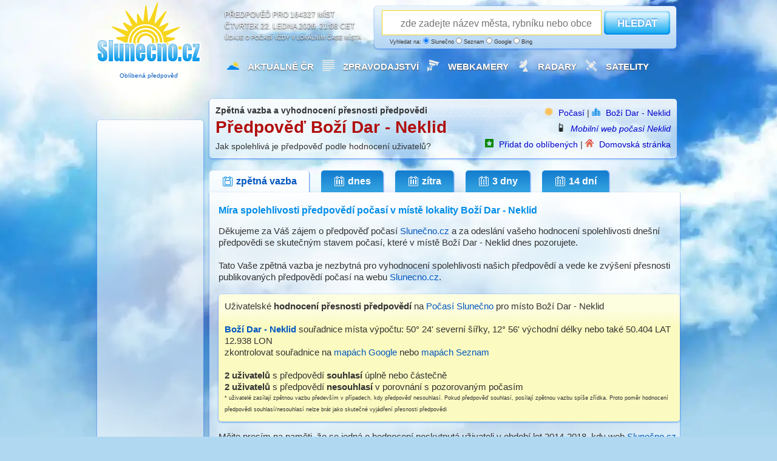

--- FILE ---
content_type: text/html; charset=utf-8
request_url: https://www.google.com/recaptcha/api2/aframe
body_size: 183
content:
<!DOCTYPE HTML><html><head><meta http-equiv="content-type" content="text/html; charset=UTF-8"></head><body><script nonce="dkTB6Nb4Hc5FUz0syFcU9A">/** Anti-fraud and anti-abuse applications only. See google.com/recaptcha */ try{var clients={'sodar':'https://pagead2.googlesyndication.com/pagead/sodar?'};window.addEventListener("message",function(a){try{if(a.source===window.parent){var b=JSON.parse(a.data);var c=clients[b['id']];if(c){var d=document.createElement('img');d.src=c+b['params']+'&rc='+(localStorage.getItem("rc::a")?sessionStorage.getItem("rc::b"):"");window.document.body.appendChild(d);sessionStorage.setItem("rc::e",parseInt(sessionStorage.getItem("rc::e")||0)+1);localStorage.setItem("rc::h",'1769112540717');}}}catch(b){}});window.parent.postMessage("_grecaptcha_ready", "*");}catch(b){}</script></body></html>

--- FILE ---
content_type: application/javascript
request_url: https://www.slunecno.cz/js/autocomplete.config.js
body_size: -86
content:
$(document).ready(function() {
    $("[id^=searchfield],#searchfield").each(function() {
       $(this).autocomplete({
            source: "https://www.slunecno.cz/autocomplete.php",
            select: function(event,ui) {
                $(this).val(ui.item.select);
                return false;
            }
        })
        .data("ui-autocomplete")._renderItem = function(ul,item) {
          return $( "<li>" )
			.append( "<a>" + item.misto + ", <img src=/images/flags/" + item.stat_zkr.toLowerCase() + ".png > <em>" + item.stat + "</em></a>" )
            .appendTo( ul );
        };
    });
});

$("#searchfield,#searchfield2").autocomplete({
                source: "/autocomplete.php",
                select: function(event,ui) {
                    $(this).val(ui.item.select);
                    return false;
                }
            });
            ac_renderItem=function( ul, item) {
                return $( "<li></li>" )
                    .data( "item.autocomplete", item )
                    .append( "<a>" + item.misto + "</a>" )
                    .appendTo( ul );
            };
            ac_renderItem_short=function( ul, item) {
                return $( "<li></li>" )
                    .data( "item.autocomplete", item )
                    .append( "<a>" + item.misto + "</a>" )
                    .appendTo( ul );
            };
            if (typeof($("#searchfield").data("autocomplete"))!=="undefined") {$("#searchfield").data("autocomplete")._renderItem=ac_renderItem;}
            if (typeof($("#searchfield2").data("autocomplete"))!=="undefined") {$("#searchfield2").data("autocomplete")._renderItem=ac_renderItem_short;}

--- FILE ---
content_type: application/javascript; charset=utf-8
request_url: https://fundingchoicesmessages.google.com/f/AGSKWxXHvSsealRA6w-Krm-mNHb1GFTI9CGP11EYQycSez8-6Rbk_1ub5YMBtan6__HCde2ROSUwUptxDPCS60Af39EP_UrdQHKdkYr6Kxvl5J-SlDpaiI59dfahshwdkfVYce-mvA4FcsfQzuJmyv0y_T7mrTwODyoZnypoRgrRcycJ6qT34EFWnjJDPt8A/_/adreadytractions./intellitext./spac_adx./ad_mobile./load_ad?
body_size: -1289
content:
window['21be3a2d-b7e0-4c2b-906d-92fd576a5d56'] = true;

--- FILE ---
content_type: application/javascript; charset=utf-8
request_url: https://fundingchoicesmessages.google.com/f/AGSKWxV08gAw-lns07RXgae-O7g5hVqtu4XXsiwvGgBXHRhB0nqsnP81vPcRAG_4FBatS3rMe-LxepaaJ7ByzF_AVkKpAKMgkQPjC4hiYeCYVwmvjWhpE2kwhu3GcaFgszC-ue8GzvK2ig==?fccs=W251bGwsbnVsbCxudWxsLG51bGwsbnVsbCxudWxsLFsxNzY5MTEyNTM2LDg2ODAwMDAwMF0sbnVsbCxudWxsLG51bGwsW251bGwsWzcsMTksNiwxOCwxM10sbnVsbCxudWxsLG51bGwsbnVsbCxudWxsLG51bGwsbnVsbCxudWxsLG51bGwsMV0sImh0dHBzOi8vd3d3LnNsdW5lY25vLmN6L21pc3RhL2JvemktZGFyLW5la2xpZC04NTk1L3pwZXRuYS12YXpiYSIsbnVsbCxbWzgsIms2MVBCam1rNk8wIl0sWzksImVuLVVTIl0sWzI2LCI2Il0sWzMzLCIxMyJdLFsxOSwiMiJdLFsxNywiWzBdIl0sWzI0LCIiXSxbMjUsIltbOTUzNzI1NDRdXSJdLFsyOSwiZmFsc2UiXSxbMjEsIltbW1s1LDEsWzBdXSxbMTc2OTExMjUzMyw1OTcwODkwMDBdLFsxMjA5NjAwXV1dXSJdXV0
body_size: 171
content:
if (typeof __googlefc.fcKernelManager.run === 'function') {"use strict";this.default_ContributorServingResponseClientJs=this.default_ContributorServingResponseClientJs||{};(function(_){var window=this;
try{
var qp=function(a){this.A=_.t(a)};_.u(qp,_.J);var rp=function(a){this.A=_.t(a)};_.u(rp,_.J);rp.prototype.getWhitelistStatus=function(){return _.F(this,2)};var sp=function(a){this.A=_.t(a)};_.u(sp,_.J);var tp=_.ed(sp),up=function(a,b,c){this.B=a;this.j=_.A(b,qp,1);this.l=_.A(b,_.Pk,3);this.F=_.A(b,rp,4);a=this.B.location.hostname;this.D=_.Fg(this.j,2)&&_.O(this.j,2)!==""?_.O(this.j,2):a;a=new _.Qg(_.Qk(this.l));this.C=new _.dh(_.q.document,this.D,a);this.console=null;this.o=new _.mp(this.B,c,a)};
up.prototype.run=function(){if(_.O(this.j,3)){var a=this.C,b=_.O(this.j,3),c=_.fh(a),d=new _.Wg;b=_.hg(d,1,b);c=_.C(c,1,b);_.jh(a,c)}else _.gh(this.C,"FCNEC");_.op(this.o,_.A(this.l,_.De,1),this.l.getDefaultConsentRevocationText(),this.l.getDefaultConsentRevocationCloseText(),this.l.getDefaultConsentRevocationAttestationText(),this.D);_.pp(this.o,_.F(this.F,1),this.F.getWhitelistStatus());var e;a=(e=this.B.googlefc)==null?void 0:e.__executeManualDeployment;a!==void 0&&typeof a==="function"&&_.To(this.o.G,
"manualDeploymentApi")};var vp=function(){};vp.prototype.run=function(a,b,c){var d;return _.v(function(e){d=tp(b);(new up(a,d,c)).run();return e.return({})})};_.Tk(7,new vp);
}catch(e){_._DumpException(e)}
}).call(this,this.default_ContributorServingResponseClientJs);
// Google Inc.

//# sourceURL=/_/mss/boq-content-ads-contributor/_/js/k=boq-content-ads-contributor.ContributorServingResponseClientJs.en_US.k61PBjmk6O0.es5.O/d=1/exm=ad_blocking_detection_executable,kernel_loader,loader_js_executable,monetization_cookie_state_migration_initialization_executable,optimization_state_updater_executable,web_monetization_wall_executable/ed=1/rs=AJlcJMztj-kAdg6DB63MlSG3pP52LjSptg/m=cookie_refresh_executable
__googlefc.fcKernelManager.run('\x5b\x5b\x5b7,\x22\x5b\x5bnull,\\\x22slunecno.cz\\\x22,\\\x22AKsRol_wChL89cBpuwta46YSjIc2rGcrNNUbzJ_emkXhjZu4kpJXSQ47PvBr_tMH7JPNVpQOulDljfNp6Sz1CjvODd8qTw_4Or6vXpmy1vSVXoaBK-uT_IXuNV5IktVNQYpquanTANosOy8D2M9Wq-RP4xhBG7GfXg\\\\u003d\\\\u003d\\\x22\x5d,null,\x5b\x5bnull,null,null,\\\x22https:\/\/fundingchoicesmessages.google.com\/f\/AGSKWxWjOz6Rj7LTJfYhUJ6m93jToFkM71h-pS9feG9zafaumxv66kB6ccI_qB89Xl-zTUKz97jBrfL0YqvCxsxi-Hg0UarW58yAcPOSkCM2fY85T8tjO0_huo16X8SQ7pg_PKw9ddmGmg\\\\u003d\\\\u003d\\\x22\x5d,null,null,\x5bnull,null,null,\\\x22https:\/\/fundingchoicesmessages.google.com\/el\/AGSKWxXD9oM33hgKnFwAh5KszLxr2cDusYd0RpmvZgp3N6bSsTx2StcYnrERbYz-tqfIT9t4mjHelQGTvvN-Zu1vyDhyCDbThlmnlztQbmMmebfEuSdr4KU8E47G-KD86zeqfc2kMlVRXg\\\\u003d\\\\u003d\\\x22\x5d,null,\x5bnull,\x5b7,19,6,18,13\x5d,null,null,null,null,null,null,null,null,null,1\x5d\x5d,\x5b3,1\x5d\x5d\x22\x5d\x5d,\x5bnull,null,null,\x22https:\/\/fundingchoicesmessages.google.com\/f\/AGSKWxX6iHDPrcht_S2GKvKW87bRTtnUs85pLm8RCJyME-0KdRZvhkFHJt6D-99PBPtQISclh8Yb2gikVAq9y48FsQN79TPROu0LmGj5BSXewumcpR8dJ2kwUdIcv_aKGXHLYoSzSp40Ng\\u003d\\u003d\x22\x5d\x5d');}